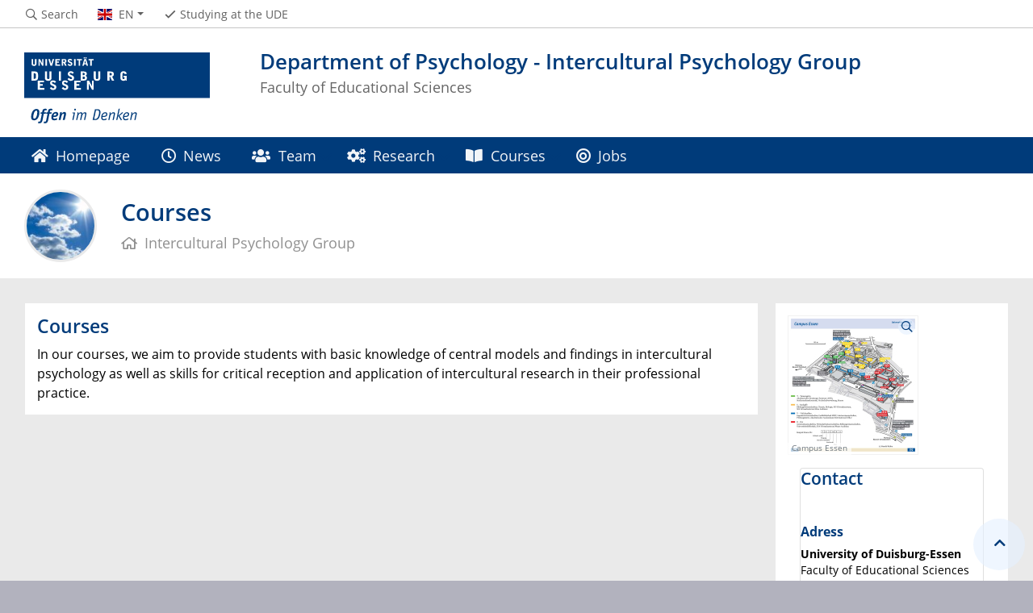

--- FILE ---
content_type: text/html; charset=UTF-8
request_url: https://www.uni-due.de/biwi/interkulturelle_psychologie/courses
body_size: 3362
content:

<!DOCTYPE html>
<html lang="en">
    <head>
        <meta name="GENERATOR" content="IMPERIA 9.2.14" />

        <meta charset="utf-8">
        <title>Courses</title>
        <meta name="viewport" content="width=device-width, initial-scale=1, shrink-to-fit=no">
        <link rel="stylesheet" type="text/css" href="/portal/4/css/ude2017.min.css" media="all">
        <link rel="stylesheet" type="text/css" href="/portal/4/css/legacy.css" media="all">
        <script src="/portal/4/js/prejquery.js"></script>
        <link href="/portal/4/js/jquery/jquery-ui/jquery-ui-1.12.1.custom/jquery-ui.min.css" rel="stylesheet">
        <link rel="apple-touch-icon" sizes="57x57" href="/apple-icon-57x57.png">
        <link rel="apple-touch-icon" sizes="60x60" href="/apple-icon-60x60.png">
        <link rel="apple-touch-icon" sizes="72x72" href="/apple-icon-72x72.png">
        <link rel="apple-touch-icon" sizes="76x76" href="/apple-icon-76x76.png">
        <link rel="apple-touch-icon" sizes="114x114" href="/apple-icon-114x114.png">
        <link rel="apple-touch-icon" sizes="120x120" href="/apple-icon-120x120.png">
        <link rel="apple-touch-icon" sizes="144x144" href="/apple-icon-144x144.png">
        <link rel="apple-touch-icon" sizes="152x152" href="/apple-icon-152x152.png">
        <link rel="apple-touch-icon" sizes="180x180" href="/apple-icon-180x180.png">
        <link rel="icon" type="image/png" sizes="192x192"  href="/android-icon-192x192.png">
        <link rel="icon" type="image/png" sizes="32x32" href="/favicon-32x32.png">
        <link rel="icon" type="image/png" sizes="96x96" href="/favicon-96x96.png">
        <link rel="icon" type="image/png" sizes="16x16" href="/favicon-16x16.png">
        <link rel="manifest" href="/manifest.json">
        <meta name="msapplication-TileColor" content="#ffffff">
        <meta name="msapplication-TileImage" content="/ms-icon-144x144.png">
        <meta name="theme-color" content="#ffffff">
        <meta name="robots" content="index,follow">
        <meta name="rubrik"   content="Biwi / Bereiche (/biwi) [2007] ... Einrichtungen (/biwi/einrichtungen) ... IPsych (/biwi/psychologie)" />
        <meta name="X-Imperia-Live-Info" content="6f31e55b-40ae-2401-5560-5694e68b13a1/5802/5832/5847/455625/667048" />
    </head>
    <!-- code cleaned by DocumentCleaner.pm 7.7.2017 -->
<body>
        <header>
            <div class="container" id="siteHeader">
                <a href="https://www.uni-due.de/en/index.php" id="udeLogo"><span>University Duisburg-Essen</span><img src="/portal/4/images/UDE-logo-claim--en.svg" width="1052" height="414" alt=""></a>
                <div id="orgaunitTitle">
                    <a href="/biwi/">

                        <h1>Department of Psychology - Intercultural Psychology Group</h1><h2>Faculty of Educational Sciences</h2>
                    </a>
                </div>
            </div>
        </header>
        <div id="navigationMainContainer">
            <div class="container">
                <div id="headerLine">
                    <div class="container" id="headerLineContent">
                        <nav class="col col-auto" id="navigationHeader">
                            <ul class="nav">
                                <li><a href="/search/"><i class="far fa-fw fa-search"></i><span class="icon-label">Search</span></a></li>
                                <li id="navigationLanguage"><a href="#" data-toggle="dropdown" aria-haspopup="true" aria-expanded="false"><i class="flag flag-en"></i><span class="current-language">EN</span></a>
                                     <ul class="dropdown-menu">
                                            <li><a href="/biwi/interkulturelle_psychologie/lehre"><i class="flag flag-de"></i>Deutsch</a></li>
                                        </ul>
                                </li>
                                <li class="desktop_only"><a href="/studierendensekretariat/"><i class="far fa-fw fa-check"></i><span class="icon-label">Studying at the UDE</span></a></li>
                            </ul><!--/.nav-->
                        </nav><!--/#navigationHeader-->
                    </div>
                </div>
                <nav class="navbar navbar-expand-lg navbar-dark" id="navigationMain">
                    <div class="row">
                        <button class="navbar-toggler" type="button" data-toggle="collapse" data-target="#navigationMainContent" aria-controls="navigationMainContent" aria-expanded="false" aria-label="Toggle navigation"><i class="far fa-bars"></i><span class="navbar-toggler-label">Navigation</span></button>
                        <div class="collapse navbar-collapse" id="navigationMainContent">
                            <ul>                                 <li><a href="/biwi/interkulturelle_psychologie/index_engl"><i class="fas fa-home"></i> Homepage</a></li>
                                <li><a href="/biwi/interkulturelle_psychologie/aktuelles_engl"><i class="far fa-clock"></i> News</a></li>
                                <li>
                                    <a href="#" data-toggle="dropdown" aria-haspopup="true" aria-expanded="false"><i class="fas fa-users"></i> Team</a>
                                    <div class="navbarSubContainer dropdown-menu">
                                        <header><a href="/biwi/interkulturelle_psychologie/team_engl">Team</a></header>
                                        <ul>

                                            <li>
                                                <a href="/biwi/interkulturelle_psychologie/philipp_jugert_engl">Prof. Dr. Philipp Jugert</a>
                                                <ul>

                                                </ul>
                                            </li>

                                            <li>
                                                <a href="#"> Prof. Tulin Sener </a>
                                                <ul>

                                                </ul>
                                            </li>

                                            <li>
                                                <a href="/biwi/interkulturelle_psychologie/francesca_ialuna_engl">Francesca Ialuna</a>
                                                <ul>

                                                </ul>
                                            </li>

                                            <li>
                                                <a href="/biwi/interkulturelle_psychologie/dorothea_glaessler_engl.php">Dorothea Gläßer</a>
                                                <ul>

                                                </ul>
                                            </li>

                                            <li>
                                                <a href="/person/10081"> Petra Beye </a>
                                                <ul>

                                                </ul>
                                            </li>

                                            <li>
                                                <a href="/biwi/interkulturelle_psychologie/sauro_civitillo_engl">Former Colleagues</a>
                                                <ul>

                                                </ul>
                                            </li>

                                        </ul>
                                    </div>
                                </li>
                                <li>
                                    <a href="#" data-toggle="dropdown" aria-haspopup="true" aria-expanded="false"><i class="fas fa-cogs"></i> Research</a>
                                    <div class="navbarSubContainer dropdown-menu">
                                        <header><a href="/biwi/interkulturelle_psychologie/research">Research</a></header>
                                        <ul>

                                            <li>
                                                <a href="/biwi/interkulturelle_psychologie/research_actual">Current Projects</a>
                                                <ul>

                                                </ul>
                                            </li>

                                            <li>
                                                <a href="/biwi/interkulturelle_psychologie/research_finished">Finished Projects</a>
                                                <ul>

                                                </ul>
                                            </li>

                                            <li>
                                                <a href="/biwi/interkulturelle_psychologie/publications">Publications</a>
                                                <ul>

                                                </ul>
                                            </li>

                                        </ul>
                                    </div>
                                </li>
                                <li>
                                    <a href="#" data-toggle="dropdown" aria-haspopup="true" aria-expanded="false"><i class="fas fa-book-open"></i> Courses</a>
                                    <div class="navbarSubContainer dropdown-menu">
                                        <header><a href="/biwi/interkulturelle_psychologie/courses">Courses</a></header>
                                        <ul>

                                            <li>
                                                <a href="/biwi/interkulturelle_psychologie/currentcourses">Courses</a>
                                                <ul>

                                                </ul>
                                            </li>

                                            <li>
                                                <a href="/biwi/interkulturelle_psychologie/theses">Theses</a>
                                                <ul>

                                                </ul>
                                            </li>

                                        </ul>
                                    </div>
                                </li>
                                <li><a href="/biwi/interkulturelle_psychologie/jobs"><i class="fas fa-bullseye"></i> Jobs</a></li>

                                <li id="navbarOverflowButton"><a href="javascript:void(false);"></a></li>
                            </ul>
                        </div>
                    </div>
                </nav>
            </div>
        </div>
        <main>
            <div id="pagetitlecontainer">
                <div class="container-background">
                    <div class="container pagetitle">
                        <h1 class="display-1">Courses</h1>
                        <nav class="rootline">
                            <ol class="nav" vocab="http://schema.org/" typeof="BreadcrumbList">
                                <li property="itemListElement" typeof="ListItem">
                                    <a href="/biwi/interkulturelle_psychologie/index_engl.php" property="item" typeof="WebPage">
                                        <i class="far fa-home"></i>
                                        <span property="name">Intercultural Psychology Group</span>
                                    </a>
                                    <meta property="position" content="1">
                                </li>
                            </ol>
                        </nav>
                    </div>
                </div>
            </div>
            <div id="content__standard__main">
            </div>
            <div id="middlecontainer">
                <div id="content__old" class="container-background bg-colored bg-gray">
                    <div class="container">
                        <div class="row">
                            <!-- Inhalts-Spalte -->
                            <div id="content__old__main" class="col-lg-9 col-md-9">
    <!--[Flexmodul:_portal_ude_textarea 2]-->
                <div class="card texteditor">
                    <div class="card-body">
                        <h2><span class="card-title">Courses</span></h2>
                            
                            <p>In our courses, we aim to provide students with basic knowledge of central models and findings in intercultural psychology as well as skills for critical reception and application of intercultural research in their professional practice.</p>
                            
                    </div><!--card-body-->
                </div><!--card-->
                            </div>
                            <!-- rechte Spalte -->
                            <div id="content__old__sidebar" class="col-lg-3">
    <!--[Flexmodul:_portal_ude_textarea 3]-->
                <div class="card texteditor">
                    <div class="card-body">
                        <figure class="card-img-top mb-3">
                            <a href="/imperia/md/content/biwi/einrichtungen/ipsych/interkulturelle_psychologie/plan_cmapus.jpg" data-toggle="lightbox" data-gallery="remoteload" title="Campus Essen"><img src="/imperia/md/content/biwi/einrichtungen/ipsych/interkulturelle_psychologie/fittosize__162_0_a1a2f26594000052a231fdd4660fc84c_plan_cmapus.jpg" alt="Lageplan der Gebäude am Campus Essen" /></a>
                            <figcaption class="figure-caption">
                                Campus Essen
                                
                            </figcaption>
                        </figure>
                        <div class="kein-umfluss">
                            
                            <article class="highlight2">
<div>
<h2>Contact</h2>
<p>&nbsp;</p>
</div>
<h5><strong>Adress</strong></h5>
<p><strong>University of Duisburg-Essen</strong><br />
Faculty of Educational Sciences<br />
Departement of Psychology<br />
Chair for Intercutlural Psychology - Migration and Integration</p>
<p>Campus Essen<br />
Geb&auml;ude S06 S03</p>
<p>45141 Essen</p>
</article>
                            
                        </div>
                    </div><!--card-body-->
                </div><!--card-->
                            </div>
                        </div><!--row-->
                    </div><!--container-->
                </div>
            </div><!--middlecontainer-->
            <div id="content__sub__main">
            </div>
            <a href="#top" title="jump to start of this page" class="jumpto-top"><i class="fas fa-chevron-up"></i></a>
        </main>
        <footer>
            <div class="container-background bg-imprint darkbackground imprintline">
                <div class="container">
                    <div class="row">
                        <div class="col" id="footerLogo"><a href="https://www.uni-due.de/en/index.php"><img src="/portal/4/images/UDE-logo-claim-dark--en.svg" width="1052" height="414" alt=""></a></div>
                        <div class="col col-md-auto justify-content-end">
                            <nav id="navigationFooter" class="navbar">
                                <ul>
                                    <li><a href="/infoline/index_en.php"><i class="far fa-fw fa-phone"></i>Infoline</a></li>
                                    <li><a href="/en/emergency_handling.php"><i class="far fa-fw fa-exclamation-triangle"></i>Emergency handling</a></li>
                                                    <li><a href="/de/impressum.shtml"><i class="far fa-comments"></i>Imprint</a></li>

                                </ul>
                            </nav>
                            <div id="footerCopyright" class="navbar">
                                <ul class="nav">
                                    <li>&copy;&nbsp;UDE</li>
                                    <li>Last modified:&nbsp;2023-05-24</li>
                                    <li><a href="mailto:webmaster-biwi@uni-due.de">webmaster-biwi@uni-due.de</a></li>
                                </ul>
                            </div>
                        </div>
                    </div>
                </div>
            </div>
        </footer>
        <script src="/portal/4/js/complete.js?20251031083100"></script>
    </body>
</html>
